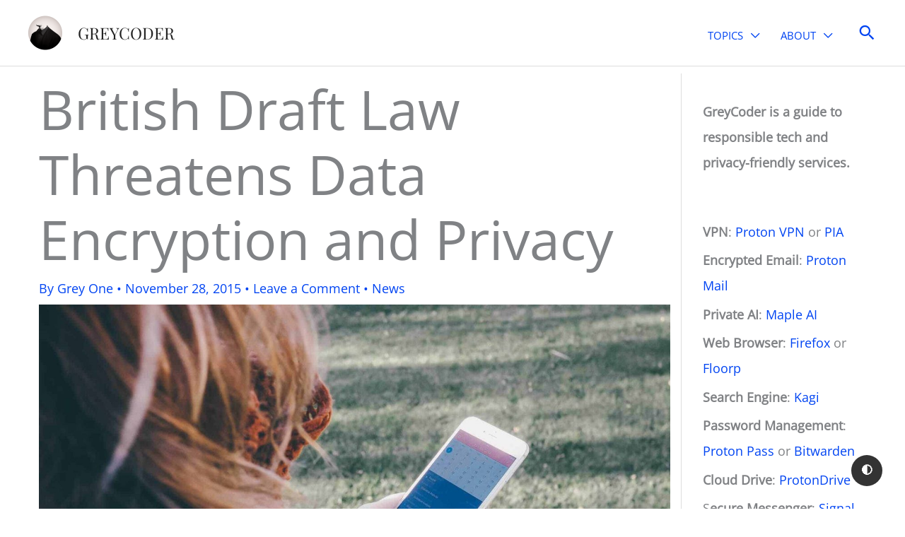

--- FILE ---
content_type: application/javascript; charset=UTF-8
request_url: https://greycoder.com/wp-content/plugins/dark-mode-toggle-pro/assets/js/dmtg.min.js
body_size: 638
content:
(()=>{var e={setup:{config:[],init:function(){darkmodetg&&(this.config=darkmodetg.config,this.addDarkmodeWidget(),this.toggleCustom())},addDarkmodeWidget:function(){var e=this.config,t={bottom:e.bottom,left:e.left,top:e.top,right:e.right,width:e.width,height:e.height,borderRadius:e.borderRadius,fontSize:e.fontSize,time:e.time,mixColor:"#fff",backgroundColor:e.backgroundColor,buttonColorDark:e.buttonColorDark,buttonColorLight:e.buttonColorLight,buttonColorTDark:e.buttonColorTDark,buttonColorTLight:e.buttonColorTLight,saveInCookies:e.saveInCookies,fixFlick:e.fixFlick,label:e.label,labelDark:e.labelDark,autoMatchOsTheme:e.autoMatchOsTheme,buttonAriaLabel:e.buttonAriaLabel},t=(new Darkmode(t).showWidget(),document.getElementsByClassName("darkmode-toggle")[0].onclick=function(){this.toggleGlobalStyles()}.bind(this),window.localStorage.getItem("darkmode")),t=(this.config.saveInCookies&&"true"===t||this.config.autoMatchOsTheme&&null===t&&window.matchMedia&&window.matchMedia("(prefers-color-scheme: dark)").matches?this.toggleGlobalStyles():this.removeBackground(),".darkmode-toggle,.darkmode-layer"),e=(e.overrideStyles&&(t=".darkmode-toggle"),document.querySelectorAll(t));[].forEach.call(e,function(e){e.style.zIndex="999999"}),(this.config.saveInCookies||this.config.autoMatchOsTheme)&&this.config.fixFlick&&document.documentElement.classList.remove("dmtg-fade")},toggleGlobalStyles:function(){var e=window.localStorage.getItem("darkmode");this.config.saveInCookies&&"true"===e||this.config.autoMatchOsTheme&&null===e&&window.matchMedia&&window.matchMedia("(prefers-color-scheme: dark)").matches?this.addBackground():this.removeBackground(),(this.config.saveInCookies||this.config.autoMatchOsTheme)&&this.config.fixFlick&&document.documentElement.classList.remove("dmtg-fade")},removeBackground:function(){var e=document.getElementsByClassName("darkmode-background")[0];e&&e.remove()},addBackground:function(){var e;null===document.querySelector(".darkmode-background")&&((e=document.createElement("div")).setAttribute("class","darkmode-background"),document.body.insertBefore(e,document.body.firstChild))},toggleCustom:function(){var e=document.querySelectorAll(".darkmode-tg-cs");[].forEach.call(e,function(e){e.addEventListener("click",function(e){e.preventDefault();e=document.querySelector(".darkmode-toggle");e&&e.click()})})}}},t=function(){e.setup.init()};if("function"==typeof t)"interactive"===document.readyState||"complete"===document.readyState?t():document.addEventListener("DOMContentLoaded",t,!1)})();

--- FILE ---
content_type: application/javascript; charset=UTF-8
request_url: https://greycoder.com/wp-content/plugins/dark-mode-toggle-pro/assets/js/darkmode-js.min.js
body_size: 2055
content:
!function(e,t){"object"==typeof exports&&"object"==typeof module?module.exports=t():"function"==typeof define&&define.amd?define("darkmode-js",[],t):"object"==typeof exports?exports["darkmode-js"]=t():e["darkmode-js"]=t()}("undefined"!=typeof self?self:this,function(){return function(e){var t={};function n(o){if(t[o])return t[o].exports;var r=t[o]={i:o,l:!1,exports:{}};return e[o].call(r.exports,r,r.exports,n),r.l=!0,r.exports}return n.m=e,n.c=t,n.d=function(e,t,o){n.o(e,t)||Object.defineProperty(e,t,{enumerable:!0,get:o})},n.r=function(e){"undefined"!=typeof Symbol&&Symbol.toStringTag&&Object.defineProperty(e,Symbol.toStringTag,{value:"Module"}),Object.defineProperty(e,"__esModule",{value:!0})},n.t=function(e,t){if(1&t&&(e=n(e)),8&t)return e;if(4&t&&"object"==typeof e&&e&&e.__esModule)return e;var o=Object.create(null);if(n.r(o),Object.defineProperty(o,"default",{enumerable:!0,value:e}),2&t&&"string"!=typeof e)for(var r in e)n.d(o,r,function(t){return e[t]}.bind(null,r));return o},n.n=function(e){var t=e&&e.__esModule?function(){return e.default}:function(){return e};return n.d(t,"a",t),t},n.o=function(e,t){return Object.prototype.hasOwnProperty.call(e,t)},n.p="",n(n.s=0)}([function(e,t,n){"use strict";Object.defineProperty(t,"__esModule",{value:!0}),t.default=void 0;var o=function(e){if(e&&e.__esModule)return e;var t={};if(null!=e)for(var n in e)if(Object.prototype.hasOwnProperty.call(e,n)){var o=Object.defineProperty&&Object.getOwnPropertyDescriptor?Object.getOwnPropertyDescriptor(e,n):{};o.get||o.set?Object.defineProperty(t,n,o):t[n]=e[n]}return t.default=e,t}(n(1));var r=o.default;t.default=r,o.IS_BROWSER&&function(e){e.Darkmode=o.default}(window),e.exports=t.default},function(e,t,n){"use strict";function o(e,t){for(var n=0;n<t.length;n++){var o=t[n];o.enumerable=o.enumerable||!1,o.configurable=!0,"value"in o&&(o.writable=!0),Object.defineProperty(e,o.key,o)}}Object.defineProperty(t,"__esModule",{value:!0}),t.default=t.IS_BROWSER=void 0;var r="undefined"!=typeof window;t.IS_BROWSER=r;var a=function(){function e(t){if(function(e,t){if(!(e instanceof t))throw new TypeError("Cannot call a class as a function")}(this,e),r){t=Object.assign({},{bottom:"32px",right:"32px",left:"unset",top:"unset",width:"44px",height:"44px",borderRadius:"44px",fontSize:"16px",time:"0s",mixColor:"#fff",backgroundColor:"transparent",buttonColorDark:"#333333",buttonColorLight:"#b3b3b3",buttonColorTDark:"#ffffff",buttonColorTLight:"#000000",label:"",labelDark:"",saveInCookies:!0,autoMatchOsTheme:!0,buttonAriaLabel:"Toggle dark mode"},t);var n="\n      .darkmode-layer {\n        position: fixed;\n        pointer-events: none;\n        background: ".concat(t.mixColor,";\n        transition: all ").concat(t.time," ease;\n        mix-blend-mode: difference;\n      }\n\n      .darkmode-layer--button {\n        width: ").concat(t.width,";\n        height: ").concat(t.height,";\n        border-radius: ").concat(t.borderRadius,";\n        right: ").concat(t.right,";\n        bottom: ").concat(t.bottom,";\n        left: ").concat(t.left,";\n        top: ").concat(t.top,";\n        transform: scale(0.98);\n      }\n\n      .darkmode-layer--simple {\n        width: 100%;\n        height: 100vh;\n        top: 0;\n        left: 0;\n        transform: scale(1) !important;\n      }\n\n      .darkmode-layer--expanded {\n        transform: scale(100);\n        border-radius: 0;\n      }\n\n      .darkmode-layer--no-transition {\n        transition: none;\n      }\n\n      .darkmode-toggle {\n        width: ").concat(t.width,";\n        height: ").concat(t.height,";\n        position: fixed;\n        padding: 0 !important;\n        margin: 0;\n        border-radius: ").concat(t.borderRadius," !important;\n        border:none;\n        right: ").concat(t.right,";\n        bottom: ").concat(t.bottom,";\n        left: ").concat(t.left,";\n        top: ").concat(t.top,";\n        font-size: ").concat(t.fontSize," !important;\n        font-family: sans-serif;\n        font-weight: 600;\n        line-height: 1 !important;\n        cursor: pointer;\n        transition: all 0.5s ease;\n        display: flex;\n        justify-content: center;\n        align-items: center;\n      }\n\n      .darkmode-toggle,\n      .darkmode-toggle:hover,\n      .darkmode-toggle:focus,\n      .darkmode-toggle:active {\n        box-shadow: none !important;\n        background: ").concat(t.buttonColorDark,";\n        color: ").concat(t.buttonColorTDark,";\n      }\n\n      .darkmode-toggle--white,\n      .darkmode-toggle--white:hover,\n      .darkmode-toggle--white:focus,\n      .darkmode-toggle--white:active {\n        background: ").concat(t.buttonColorLight,";\n        color: ").concat(t.buttonColorTLight,";\n      }\n\n      .darkmode-toggle--inactive {\n        display: none;\n      }\n\n      .darkmode-background {\n        background: ").concat(t.backgroundColor,";\n        position: fixed;\n        pointer-events: none;\n        z-index: -10;\n        width: 100%;\n        height: 100vh;\n        top: 0;\n        left: 0;\n      }\n\n      img, .darkmode-ignore {\n        isolation: isolate;\n      }\n\n      @media screen and (-ms-high-contrast: active), (-ms-high-contrast: none) {\n        .darkmode-toggle {display: none !important}\n      }\n    "),o=document.createElement("div"),a=document.createElement("button"),i=document.createElement("div");a.innerHTML=t.label,a.classList.add("darkmode-toggle--inactive"),o.classList.add("darkmode-layer"),i.classList.add("darkmode-background");var d="true"===window.localStorage.getItem("darkmode"),s=t.autoMatchOsTheme&&window.matchMedia&&window.matchMedia("(prefers-color-scheme: dark)").matches,l=null===window.localStorage.getItem("darkmode");!0===d&&t.saveInCookies||l&&s?(a.innerHTML=t.labelDark,o.classList.add("darkmode-layer--expanded","darkmode-layer--simple","darkmode-layer--no-transition"),a.classList.add("darkmode-toggle--white"),a.setAttribute("aria-checked","true"),document.body.classList.add("darkmode--activated")):a.setAttribute("aria-checked","false"),document.body.insertBefore(a,document.body.firstChild),document.body.insertBefore(o,document.body.firstChild),document.body.insertBefore(i,document.body.firstChild),this.addStyle(n),this.button=a,this.layer=o,this.saveInCookies=t.saveInCookies,this.time=t.time,this.buttonAriaLabel=t.buttonAriaLabel,this.label=t.label,this.labelDark=t.labelDark}}var t,n,a;return t=e,(n=[{key:"addStyle",value:function(e){var t=document.createElement("link");t.setAttribute("rel","stylesheet"),t.setAttribute("type","text/css"),t.setAttribute("href","data:text/css;charset=UTF-8,"+encodeURIComponent(e)),document.head.appendChild(t)}},{key:"showWidget",value:function(){var e=this;if(r){var t=this.button,n=this.layer,o=this.label,a=this.labelDark,i=1e3*parseFloat(this.time);t.classList.add("darkmode-toggle"),t.classList.remove("darkmode-toggle--inactive"),t.setAttribute("aria-label",this.buttonAriaLabel),t.setAttribute("role","checkbox"),n.classList.add("darkmode-layer--button"),t.addEventListener("click",function(){var r=e.isActivated();r?(n.classList.remove("darkmode-layer--simple"),t.setAttribute("disabled",!0),setTimeout(function(){t.innerHTML=o,n.classList.remove("darkmode-layer--no-transition"),n.classList.remove("darkmode-layer--expanded"),t.setAttribute("aria-checked","false"),t.removeAttribute("disabled")},1)):(n.classList.add("darkmode-layer--expanded"),t.setAttribute("disabled",!0),setTimeout(function(){t.innerHTML=a,n.classList.add("darkmode-layer--no-transition"),n.classList.add("darkmode-layer--simple"),t.setAttribute("aria-checked","true"),t.removeAttribute("disabled")},i)),t.classList.toggle("darkmode-toggle--white"),document.body.classList.toggle("darkmode--activated"),window.localStorage.setItem("darkmode",!r)})}}},{key:"isActivated",value:function(){return r?document.body.classList.contains("darkmode--activated"):null}}])&&o(t.prototype,n),a&&o(t,a),e}();t.default=a}])});